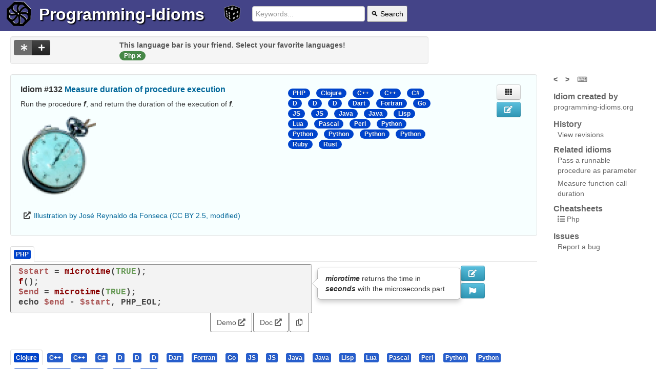

--- FILE ---
content_type: text/html; charset=utf-8
request_url: https://programming-idioms.org/idiom/132/measure-duration-of-procedure-execution/2412/php
body_size: 10995
content:


<!DOCTYPE html>
<html class="no-js" lang="en">
  

	<head>
        <meta charset="utf-8" />
        <meta http-equiv="X-UA-Compatible" content="IE=edge,chrome=1" />
		<title>
			Measure duration of procedure execution, in PHP
		</title>
		<meta name="Description" content="Measure duration of procedure execution, in PHP" />
		<meta name="viewport" content="width=device-width, initial-scale=1.0" />
		
		
			<link rel="canonical" href="https://programming-idioms.org/idiom/132/measure-duration-of-procedure-execution/2412/php" />
		
		
			<meta name="keywords" content="PHP, , time, timer, timing, stopwatch, chronometer, chrono, elapse">
		
		<link rel="icon" href="/default_20260103t024512_/img/favicon_576.png" sizes="any">
		<link rel="apple-touch-icon" href="/default_20260103t024512_/img/favicon_576_plain.png"/>
		<link rel="icon" href="/default_20260103t024512_/img/favicon.svg" type="image/svg+xml">
		<style>
			
			header>*{display:inline-block;vertical-align:middle;}
			ul.inline>li,.nav-tabs>li{display: inline-block;}
			footer{display:flex;justify-content: space-between;}
			img.coverage{width: 2rem;}
			.language-list,.modal{display:none}
		</style>
		
			 
				<link rel="stylesheet" href="/default_20260103t024512_/css/programming-idioms.nocdn.min.css" />
				<link rel="stylesheet" href="/default_20260103t024512_/css/fontawesome-free-5.15.2-web/css/all.programming-idioms.css" />
			
		
		
		
		<link rel="search" type="application/opensearchdescription+xml" title="Programming Idioms" href="/default_20260103t024512_/xml/search-idioms.xml">
        <link rel="alternate" type="application/rss+xml" title="New idioms" href="/rss-recently-created"/>
        <link rel="alternate" type="application/rss+xml" title="Recent updates" href="/rss-recently-updated"/>
	</head>
  
<body>  
<div class="page-holder">
	
<header>
	<a href="/">
		<picture>
			<source srcset="/default_20260103t024512_/img/wheel.light.svg" media="(prefers-color-scheme: light)" type="image/svg+xml">
			<source srcset="/default_20260103t024512_/img/wheel.dark.svg" media="(prefers-color-scheme: dark)" type="image/svg+xml">
			<img src="/default_20260103t024512_/img/wheel.default.svg" width="48" height="48" class="header_picto" alt="Logo">
		</picture>
	</a>
	<h1><a href="/">Programming-Idioms</a></h1>
	<a href="/random-idiom" class="random">
		<img src="/default_20260103t024512_/img/die.svg" width="32" height="32" class="header_picto dice highlightable" title="Go to a random idiom (r)" />
	</a>
	<form class="form-search" action="/search">
		<input type="text" placeholder="Keywords..." name="q" value="" required="required">
		<button type="submit">🔍 Search</button>
	</form>
	
	<p class="greetings">
	
		
	
	</p>

	
</header>

	<div class="message-zone">
		<div class="pimessage alert-error"></div>
		<div class="pimessage alert-success"></div>
		<div class="pimessage alert-info"></div>
		<div class="user-messages" style="display: none;"></div>
	</div>


	<div class="page-content container-fluid">

    <div class="row-fluid">
		<div class="span8">
			
 
<div class="well language-list language-bar data-nosnippet">
	<div class="row-fluid">
		<div class="span3">
			<div class="btn-group actions">
              <button class="btn btn-inverse btn-see-non-favorite active disabled" title="See implementations in other languages as well (recommended)"><i class="fas fa-asterisk"></i></button>
              <button class="btn btn-inverse show-languages-pool" title="Add your favorite language"><i class="fas fa-plus"></i></button>
            </div>
        </div>
		<div class="span9">
			 
				<div class="language-bar-hint">
					This language bar is your friend. Select your favorite languages!
				</div>
			
			<ul class="favorite-languages sortable-lang">
				
			</ul>
		</div>
		<div class="span12 addible-languages-pool" style="display: none;">
			Select your favorite languages :
			<ul>
			    
			    	<li data-language="C"><button class="btn btn-primary btn-mini active togglabe">C</button></li>
				
			    	<li data-language="Cpp"><button class="btn btn-primary btn-mini active togglabe">C&#43;&#43;</button></li>
				
			    	<li data-language="Csharp"><button class="btn btn-primary btn-mini active togglabe">C#</button></li>
				
			    	<li data-language="Go"><button class="btn btn-primary btn-mini active togglabe">Go</button></li>
				
			    	<li data-language="Java"><button class="btn btn-primary btn-mini active togglabe">Java</button></li>
				
			    	<li data-language="JS"><button class="btn btn-primary btn-mini active togglabe">JS</button></li>
				
			    	<li data-language="Obj-C"><button class="btn btn-primary btn-mini active togglabe">Obj-C</button></li>
				
			    	<li data-language="PHP"><button class="btn btn-primary btn-mini active togglabe">PHP</button></li>
				
			    	<li data-language="Python"><button class="btn btn-primary btn-mini active togglabe">Python</button></li>
				
			    	<li data-language="Ruby"><button class="btn btn-primary btn-mini active togglabe">Ruby</button></li>
				
			    	<li data-language="Rust"><button class="btn btn-primary btn-mini active togglabe">Rust</button></li>
				
				<li>Or search : 
	  <input type="text" class="input-suggest-language input-small" data-provide="typeahead" placeholder="Other..." />
</li>
			</ul>
		</div>
	</div>
</div>


		</div>
    </div>

	<div class="row-fluid">
		<div class="span10">
			
	
	
	
			<div class="well idiom-summary-large" data-idiom-id="132">
				<div class="row-fluid">
					<div class="span6">
						<h1>Idiom #132 <a href="/idiom/132/measure-duration-of-procedure-execution">Measure duration of procedure execution</a></h1>
						<p class="idiom-lead-paragraph identifier-emphasize">Run the procedure <em>f</em>, and return the duration of the execution of <em>f</em>.</p>
						
	
		
		
		
		<div class="idiom-picture">
			<picture>
				<source srcset="https://storage.googleapis.com/programming-idioms-pictures/idiom/132/stopwatch.dark.webp" media="(prefers-color-scheme: dark)" type="image/webp">
				<source srcset="https://storage.googleapis.com/programming-idioms-pictures/idiom/132/stopwatch.dark.png" media="(prefers-color-scheme: dark)" type="image/png">
				<source srcset="https://storage.googleapis.com/programming-idioms-pictures/idiom/132/stopwatch.webp" type="image/webp">
				<source srcset="https://storage.googleapis.com/programming-idioms-pictures/idiom/132/stopwatch.png" type="image/png">
				<img src="https://storage.googleapis.com/programming-idioms-pictures/idiom/132/stopwatch.png"
					
					
					
				/>
			</picture>
		</div>
	

						
							<ul class="idiom-related-urls">
								
								
									<li>
										<i class="fas fa-external-link-alt"></i>
										<a href="https://commons.wikimedia.org/w/index.php?curid=718712" target="_blank" rel="nofollow noopener" class="related-url-link">Illustration by José Reynaldo da Fonseca (CC BY 2.5, modified)</a>
									</li>
								
							</ul>
						
					</div>
					<div class="span4">
						<div class="language-list data-nosnippet">
							<ul class="inline">
								
									<li class="active"><span class="badge badge-lang"><a href="/idiom/132/measure-duration-of-procedure-execution/2412/php">PHP</a></span></li>
								
									<li class="active"><span class="badge badge-lang"><a href="/idiom/132/measure-duration-of-procedure-execution/6293/clojure">Clojure</a></span></li>
								
									<li class="active"><span class="badge badge-lang"><a href="/idiom/132/measure-duration-of-procedure-execution/1908/cpp">C&#43;&#43;</a></span></li>
								
									<li class="active"><span class="badge badge-lang"><a href="/idiom/132/measure-duration-of-procedure-execution/4913/cpp">C&#43;&#43;</a></span></li>
								
									<li class="active"><span class="badge badge-lang"><a href="/idiom/132/measure-duration-of-procedure-execution/3280/csharp">C#</a></span></li>
								
									<li class="active"><span class="badge badge-lang"><a href="/idiom/132/measure-duration-of-procedure-execution/1769/d">D</a></span></li>
								
									<li class="active"><span class="badge badge-lang"><a href="/idiom/132/measure-duration-of-procedure-execution/1770/d">D</a></span></li>
								
									<li class="active"><span class="badge badge-lang"><a href="/idiom/132/measure-duration-of-procedure-execution/1771/d">D</a></span></li>
								
									<li class="active"><span class="badge badge-lang"><a href="/idiom/132/measure-duration-of-procedure-execution/5580/dart">Dart</a></span></li>
								
									<li class="active"><span class="badge badge-lang"><a href="/idiom/132/measure-duration-of-procedure-execution/3594/fortran">Fortran</a></span></li>
								
									<li class="active"><span class="badge badge-lang"><a href="/idiom/132/measure-duration-of-procedure-execution/1721/go">Go</a></span></li>
								
									<li class="active"><span class="badge badge-lang"><a href="/idiom/132/measure-duration-of-procedure-execution/6115/js">JS</a></span></li>
								
									<li class="active"><span class="badge badge-lang"><a href="/idiom/132/measure-duration-of-procedure-execution/1736/js">JS</a></span></li>
								
									<li class="active"><span class="badge badge-lang"><a href="/idiom/132/measure-duration-of-procedure-execution/1835/java">Java</a></span></li>
								
									<li class="active"><span class="badge badge-lang"><a href="/idiom/132/measure-duration-of-procedure-execution/7466/java">Java</a></span></li>
								
									<li class="active"><span class="badge badge-lang"><a href="/idiom/132/measure-duration-of-procedure-execution/5837/lisp">Lisp</a></span></li>
								
									<li class="active"><span class="badge badge-lang"><a href="/idiom/132/measure-duration-of-procedure-execution/8901/lua">Lua</a></span></li>
								
									<li class="active"><span class="badge badge-lang"><a href="/idiom/132/measure-duration-of-procedure-execution/1748/pascal">Pascal</a></span></li>
								
									<li class="active"><span class="badge badge-lang"><a href="/idiom/132/measure-duration-of-procedure-execution/3231/perl">Perl</a></span></li>
								
									<li class="active"><span class="badge badge-lang"><a href="/idiom/132/measure-duration-of-procedure-execution/3840/python">Python</a></span></li>
								
									<li class="active"><span class="badge badge-lang"><a href="/idiom/132/measure-duration-of-procedure-execution/2040/python">Python</a></span></li>
								
									<li class="active"><span class="badge badge-lang"><a href="/idiom/132/measure-duration-of-procedure-execution/7576/python">Python</a></span></li>
								
									<li class="active"><span class="badge badge-lang"><a href="/idiom/132/measure-duration-of-procedure-execution/7577/python">Python</a></span></li>
								
									<li class="active"><span class="badge badge-lang"><a href="/idiom/132/measure-duration-of-procedure-execution/7578/python">Python</a></span></li>
								
									<li class="active"><span class="badge badge-lang"><a href="/idiom/132/measure-duration-of-procedure-execution/1849/ruby">Ruby</a></span></li>
								
									<li class="active"><span class="badge badge-lang"><a href="/idiom/132/measure-duration-of-procedure-execution/2341/rust">Rust</a></span></li>
								
							</ul>
						</div>
					</div>
					<div class="span1">
						
	<div class="btn-group btn-group-vertical voting">
	  
	  
	</div>
	

					</div>
					<div class="span1">
						<div class="show-on-desktop">
							
	<a class="btn show-impl-grid" title="View implementations in grid (g)"><i class="fas fa-th"></i></a>

							
								
	<a href="/idiom-edit/132" class="btn btn-info btn-edit need-write-enabled" title="Edit this idiom statement" ><i class="fas fa-edit"></i></a>

							
							
						</div>
					</div>
				</div>
			</div>
	

			
			
			<div>
				
				
					<div>
						<div>
						    <ul class="nav nav-tabs language-names">
	   							<li class="active">
	   								<a href="#" class="lang-tab"><span class="label selected-impl badge-lang badge-lang">PHP</span></a>
							    </li>
	    					</ul>
						</div>
						<div class="">
							
	<div class="row-fluid">
		<div class="span7 implementation" data-idiom-id="132" data-impl-id="2412" data-impl-lang="PHP">
			
	
	<div class="picode">
		
			<pre data-toggle="popover" data-content="&lt;em&gt;microtime&lt;/em&gt; returns the time in &lt;em&gt;seconds&lt;/em&gt; with the microseconds part"><code class="language-php">$start = microtime(TRUE);
f();
$end = microtime(TRUE);
echo $end - $start, PHP_EOL;</code></pre>
		
		
	</div>


			<div class="impl-external-links tabbable tabs-below pull-right">
				<ul class="nav nav-tabs">
					<li class="active demo"><a href="https://3v4l.org/mkLa0" target="_blank" rel="nofollow noopener">Demo <i class="fas fa-external-link-alt"></i></a></li>
					<li class="active doc"><a href="https://secure.php.net/manual/en/function.microtime.php" target="_blank" rel="nofollow noopener">Doc <i class="fas fa-external-link-alt"></i></a></li>
					
					<li class="active"><a href="#" class="copy-code-to-clipboard"><i class="far fa-copy" title="Copy snippet to the clipboard"></i></a></li>
				</ul>
			</div>

		</div>
		
		<div class="span3">
			
		</div>
		
		<div class="span1">
			<div class="show-on-desktop">
				
					
	<a href="/impl-edit/132/2412" class="btn btn-info btn-edit need-write-enabled" title="Edit this implementation" ><i class="fas fa-edit"></i></a>

				
				
	<a class="btn btn-info btn-flag-impl" title="Flag this implementation" data-idiom-id="132" data-impl-id="2412" data-idiom-version="63"><i class="fas fa-flag"></i></a>

				
			</div>
		</div>
		<div class="span1">
			
	<div class="btn-group btn-group-vertical voting">
	  
	  
	</div>
	

		</div>
	</div>

						</div>
					</div>
				
				
				
				
				
				
				
				
				
				
				
				
				
				
				
				
				
				
				
				
				
				
				
				
				
				
				
				
				
				
				
				
				
				
				
				
				
				
				
				
				
				
				
				
				
				
				
				
				
				
				
				
			</div>
			<div class="implementations-tabs data-nosnippet">
				<ul class="nav nav-tabs language-names">
					
					
						
					
						
							<li class="">
								<a href="#impl6293" class="lang-tab"><span class="label badge-lang">Clojure</span></a>
							</li>
						
					
						
							<li class="">
								<a href="#impl1908" class="lang-tab"><span class="label badge-lang">C&#43;&#43;</span></a>
							</li>
						
					
						
							<li class="">
								<a href="#impl4913" class="lang-tab"><span class="label badge-lang">C&#43;&#43;</span></a>
							</li>
						
					
						
							<li class="">
								<a href="#impl3280" class="lang-tab"><span class="label badge-lang">C#</span></a>
							</li>
						
					
						
							<li class="">
								<a href="#impl1769" class="lang-tab"><span class="label badge-lang">D</span></a>
							</li>
						
					
						
							<li class="">
								<a href="#impl1770" class="lang-tab"><span class="label badge-lang">D</span></a>
							</li>
						
					
						
							<li class="">
								<a href="#impl1771" class="lang-tab"><span class="label badge-lang">D</span></a>
							</li>
						
					
						
							<li class="">
								<a href="#impl5580" class="lang-tab"><span class="label badge-lang">Dart</span></a>
							</li>
						
					
						
							<li class="">
								<a href="#impl3594" class="lang-tab"><span class="label badge-lang">Fortran</span></a>
							</li>
						
					
						
							<li class="">
								<a href="#impl1721" class="lang-tab"><span class="label badge-lang">Go</span></a>
							</li>
						
					
						
							<li class="">
								<a href="#impl6115" class="lang-tab"><span class="label badge-lang">JS</span></a>
							</li>
						
					
						
							<li class="">
								<a href="#impl1736" class="lang-tab"><span class="label badge-lang">JS</span></a>
							</li>
						
					
						
							<li class="">
								<a href="#impl1835" class="lang-tab"><span class="label badge-lang">Java</span></a>
							</li>
						
					
						
							<li class="">
								<a href="#impl7466" class="lang-tab"><span class="label badge-lang">Java</span></a>
							</li>
						
					
						
							<li class="">
								<a href="#impl5837" class="lang-tab"><span class="label badge-lang">Lisp</span></a>
							</li>
						
					
						
							<li class="">
								<a href="#impl8901" class="lang-tab"><span class="label badge-lang">Lua</span></a>
							</li>
						
					
						
							<li class="">
								<a href="#impl1748" class="lang-tab"><span class="label badge-lang">Pascal</span></a>
							</li>
						
					
						
							<li class="">
								<a href="#impl3231" class="lang-tab"><span class="label badge-lang">Perl</span></a>
							</li>
						
					
						
							<li class="">
								<a href="#impl3840" class="lang-tab"><span class="label badge-lang">Python</span></a>
							</li>
						
					
						
							<li class="">
								<a href="#impl2040" class="lang-tab"><span class="label badge-lang">Python</span></a>
							</li>
						
					
						
							<li class="">
								<a href="#impl7576" class="lang-tab"><span class="label badge-lang">Python</span></a>
							</li>
						
					
						
							<li class="">
								<a href="#impl7577" class="lang-tab"><span class="label badge-lang">Python</span></a>
							</li>
						
					
						
							<li class="">
								<a href="#impl7578" class="lang-tab"><span class="label badge-lang">Python</span></a>
							</li>
						
					
						
							<li class="">
								<a href="#impl1849" class="lang-tab"><span class="label badge-lang">Ruby</span></a>
							</li>
						
					
						
							<li class="">
								<a href="#impl2341" class="lang-tab"><span class="label badge-lang">Rust</span></a>
							</li>
						
					
				</ul>
				
					
				
					
						<div id="impl6293" class="fouc">
							<div class="">
								
	<div class="row-fluid">
		<div class="span10 implementation" data-idiom-id="132" data-impl-id="6293" data-impl-lang="Clojure">
			
	
	<div class="picode">
		
			<pre data-toggle="popover" data-content=""><code class="language-clojure">(time (f))</code></pre>
		
		
	</div>


			<div class="impl-external-links tabbable tabs-below pull-right">
				<ul class="nav nav-tabs">
					
					
					
					<li class="active"><a href="#" class="copy-code-to-clipboard"><i class="far fa-copy" title="Copy snippet to the clipboard"></i></a></li>
				</ul>
			</div>

		</div>
		
		<div class="span1">
			<div class="show-on-desktop">
				
					
	<a href="/impl-edit/132/6293" class="btn btn-info btn-edit need-write-enabled" title="Edit this implementation" ><i class="fas fa-edit"></i></a>

				
				
	<a class="btn btn-info btn-flag-impl" title="Flag this implementation" data-idiom-id="132" data-impl-id="6293" data-idiom-version="63"><i class="fas fa-flag"></i></a>

				
			</div>
		</div>
		<div class="span1">
			
	<div class="btn-group btn-group-vertical voting">
	  
	  
	</div>
	

		</div>
	</div>

							</div>
						</div>
					
				
					
						<div id="impl1908" class="fouc">
							<div class="">
								
	<div class="row-fluid">
		<div class="span7 implementation" data-idiom-id="132" data-impl-id="1908" data-impl-lang="Cpp">
			
	
		<div class="piimports">
			<pre><code class="language-cpp">#include &lt;ctime&gt;</code></pre>
			<div class="right copy-imports-to-clipboard">
				<a href="#"><i class="far fa-copy" title="Copy imports to the clipboard"></i></a>
			</div>
		</div>
	
	<div class="picode">
		
			<pre data-toggle="popover" data-content="&lt;em&gt;duration&lt;/em&gt; is the number of seconds elapsed."><code class="language-cpp">std::clock_t start = std::clock();
f();
double duration = (std::clock() - start) / (double) CLOCKS_PER_SEC;</code></pre>
		
		
	</div>


			<div class="impl-external-links tabbable tabs-below pull-right">
				<ul class="nav nav-tabs">
					
					<li class="active doc"><a href="http://www.cplusplus.com/reference/ctime/clock/" target="_blank" rel="nofollow noopener">Doc <i class="fas fa-external-link-alt"></i></a></li>
					<li class="active origin"><a href="http://stackoverflow.com/a/3220503/871134" target="_blank" rel="nofollow noopener">Origin <i class="fas fa-external-link-alt"></i></a></li>
					<li class="active"><a href="#" class="copy-code-to-clipboard"><i class="far fa-copy" title="Copy snippet to the clipboard"></i></a></li>
				</ul>
			</div>

		</div>
		
		<div class="span3">
			
		</div>
		
		<div class="span1">
			<div class="show-on-desktop">
				
					
	<a href="/impl-edit/132/1908" class="btn btn-info btn-edit need-write-enabled" title="Edit this implementation" ><i class="fas fa-edit"></i></a>

				
				
	<a class="btn btn-info btn-flag-impl" title="Flag this implementation" data-idiom-id="132" data-impl-id="1908" data-idiom-version="63"><i class="fas fa-flag"></i></a>

				
			</div>
		</div>
		<div class="span1">
			
	<div class="btn-group btn-group-vertical voting">
	  
	  
	</div>
	

		</div>
	</div>

							</div>
						</div>
					
				
					
						<div id="impl4913" class="fouc">
							<div class="">
								
	<div class="row-fluid">
		<div class="span7 implementation" data-idiom-id="132" data-impl-id="4913" data-impl-lang="Cpp">
			
	
	<div class="picode">
		
			<pre data-toggle="popover" data-content="Be aware that high_resolution_clock may go back in time.&lt;br/&gt;&lt;br/&gt;Caveat: the timing calls &lt;em&gt;may&lt;/em&gt; be reordered. See https://stackoverflow.com/questions/37786547/enforcing-statement-order-in-c"><code class="language-cpp">#include &lt;chrono&gt;

double measure() {
    using namespace std::chrono;
    const auto start{ high_resolution_clock::now() };
    f();
    const auto elapsed{ high_resolution_clock::now() - start };
    const double seconds{ duration_cast&lt;duration&lt;double&gt;&gt;(elapsed).count() };
    return seconds;
}
</code></pre>
		
		
	</div>


			<div class="impl-external-links tabbable tabs-below pull-right">
				<ul class="nav nav-tabs">
					
					<li class="active doc"><a href="https://en.cppreference.com/w/cpp/chrono/high_resolution_clock" target="_blank" rel="nofollow noopener">Doc <i class="fas fa-external-link-alt"></i></a></li>
					
					<li class="active"><a href="#" class="copy-code-to-clipboard"><i class="far fa-copy" title="Copy snippet to the clipboard"></i></a></li>
				</ul>
			</div>

		</div>
		
		<div class="span3">
			
		</div>
		
		<div class="span1">
			<div class="show-on-desktop">
				
					
	<a href="/impl-edit/132/4913" class="btn btn-info btn-edit need-write-enabled" title="Edit this implementation" ><i class="fas fa-edit"></i></a>

				
				
	<a class="btn btn-info btn-flag-impl" title="Flag this implementation" data-idiom-id="132" data-impl-id="4913" data-idiom-version="63"><i class="fas fa-flag"></i></a>

				
			</div>
		</div>
		<div class="span1">
			
	<div class="btn-group btn-group-vertical voting">
	  
	  
	</div>
	

		</div>
	</div>

							</div>
						</div>
					
				
					
						<div id="impl3280" class="fouc">
							<div class="">
								
	<div class="row-fluid">
		<div class="span10 implementation" data-idiom-id="132" data-impl-id="3280" data-impl-lang="Csharp">
			
	
		<div class="piimports">
			<pre><code class="language-csharp">using System.Diagnostics;</code></pre>
			<div class="right copy-imports-to-clipboard">
				<a href="#"><i class="far fa-copy" title="Copy imports to the clipboard"></i></a>
			</div>
		</div>
	
	<div class="picode">
		
			<pre data-toggle="popover" data-content=""><code class="language-csharp">var sw=new Stopwatch();
sw.Start();
f();
sw.Stop();
var duration=sw.Elapsed;

</code></pre>
		
		
	</div>


			<div class="impl-external-links tabbable tabs-below pull-right">
				<ul class="nav nav-tabs">
					
					
					
					<li class="active"><a href="#" class="copy-code-to-clipboard"><i class="far fa-copy" title="Copy snippet to the clipboard"></i></a></li>
				</ul>
			</div>

		</div>
		
		<div class="span1">
			<div class="show-on-desktop">
				
					
	<a href="/impl-edit/132/3280" class="btn btn-info btn-edit need-write-enabled" title="Edit this implementation" ><i class="fas fa-edit"></i></a>

				
				
	<a class="btn btn-info btn-flag-impl" title="Flag this implementation" data-idiom-id="132" data-impl-id="3280" data-idiom-version="63"><i class="fas fa-flag"></i></a>

				
			</div>
		</div>
		<div class="span1">
			
	<div class="btn-group btn-group-vertical voting">
	  
	  
	</div>
	

		</div>
	</div>

							</div>
						</div>
					
				
					
						<div id="impl1769" class="fouc">
							<div class="">
								
	<div class="row-fluid">
		<div class="span7 implementation" data-idiom-id="132" data-impl-id="1769" data-impl-lang="D">
			
	
		<div class="piimports">
			<pre><code class="language-d">import std.datetime;</code></pre>
			<div class="right copy-imports-to-clipboard">
				<a href="#"><i class="far fa-copy" title="Copy imports to the clipboard"></i></a>
			</div>
		</div>
	
	<div class="picode">
		
			<pre data-toggle="popover" data-content="&lt;em&gt;benchmark&lt;/em&gt; measures &lt;em&gt;n&lt;/em&gt; executions of the function"><code class="language-d">auto elapsed = benchmark!f(1)[0].msecs;</code></pre>
		
		
	</div>


			<div class="impl-external-links tabbable tabs-below pull-right">
				<ul class="nav nav-tabs">
					
					<li class="active doc"><a href="https://dlang.org/phobos/std_datetime.html#.benchmark" target="_blank" rel="nofollow noopener">Doc <i class="fas fa-external-link-alt"></i></a></li>
					
					<li class="active"><a href="#" class="copy-code-to-clipboard"><i class="far fa-copy" title="Copy snippet to the clipboard"></i></a></li>
				</ul>
			</div>

		</div>
		
		<div class="span3">
			
		</div>
		
		<div class="span1">
			<div class="show-on-desktop">
				
					
	<a href="/impl-edit/132/1769" class="btn btn-info btn-edit need-write-enabled" title="Edit this implementation" ><i class="fas fa-edit"></i></a>

				
				
	<a class="btn btn-info btn-flag-impl" title="Flag this implementation" data-idiom-id="132" data-impl-id="1769" data-idiom-version="63"><i class="fas fa-flag"></i></a>

				
			</div>
		</div>
		<div class="span1">
			
	<div class="btn-group btn-group-vertical voting">
	  
	  
	</div>
	

		</div>
	</div>

							</div>
						</div>
					
				
					
						<div id="impl1770" class="fouc">
							<div class="">
								
	<div class="row-fluid">
		<div class="span7 implementation" data-idiom-id="132" data-impl-id="1770" data-impl-lang="D">
			
	
		<div class="piimports">
			<pre><code class="language-d">import std.datetime;</code></pre>
			<div class="right copy-imports-to-clipboard">
				<a href="#"><i class="far fa-copy" title="Copy imports to the clipboard"></i></a>
			</div>
		</div>
	
	<div class="picode">
		
			<pre data-toggle="popover" data-content="The level 0 braces are used to create a scope."><code class="language-d">{
    import std.stdio;
    auto mt = measureTime!((TickDuration a{writeln(a.msecs);});
    f();
}</code></pre>
		
		
	</div>


			<div class="impl-external-links tabbable tabs-below pull-right">
				<ul class="nav nav-tabs">
					
					<li class="active doc"><a href="https://docarchives.dlang.io/v2.079.0/library/std/datetime/measure_time.html" target="_blank" rel="nofollow noopener">Doc <i class="fas fa-external-link-alt"></i></a></li>
					
					<li class="active"><a href="#" class="copy-code-to-clipboard"><i class="far fa-copy" title="Copy snippet to the clipboard"></i></a></li>
				</ul>
			</div>

		</div>
		
		<div class="span3">
			
		</div>
		
		<div class="span1">
			<div class="show-on-desktop">
				
					
	<a href="/impl-edit/132/1770" class="btn btn-info btn-edit need-write-enabled" title="Edit this implementation" ><i class="fas fa-edit"></i></a>

				
				
	<a class="btn btn-info btn-flag-impl" title="Flag this implementation" data-idiom-id="132" data-impl-id="1770" data-idiom-version="63"><i class="fas fa-flag"></i></a>

				
			</div>
		</div>
		<div class="span1">
			
	<div class="btn-group btn-group-vertical voting">
	  
	  
	</div>
	

		</div>
	</div>

							</div>
						</div>
					
				
					
						<div id="impl1771" class="fouc">
							<div class="">
								
	<div class="row-fluid">
		<div class="span7 implementation" data-idiom-id="132" data-impl-id="1771" data-impl-lang="D">
			
	
		<div class="piimports">
			<pre><code class="language-d">import std.datetime.stopwatch;</code></pre>
			<div class="right copy-imports-to-clipboard">
				<a href="#"><i class="far fa-copy" title="Copy imports to the clipboard"></i></a>
			</div>
		</div>
	
	<div class="picode">
		
			<pre data-toggle="popover" data-content="The standard procedural way"><code class="language-d">auto timer = StopWatch(AutoStart.yes);
f();
timer.stop();

writeln(&#34;Time taken: &#34;, timer.peek.total!&#34;msecs&#34;());</code></pre>
		
		
	</div>


			<div class="impl-external-links tabbable tabs-below pull-right">
				<ul class="nav nav-tabs">
					
					<li class="active doc"><a href="https://dlang.org/phobos/std_datetime_stopwatch.html" target="_blank" rel="nofollow noopener">Doc <i class="fas fa-external-link-alt"></i></a></li>
					
					<li class="active"><a href="#" class="copy-code-to-clipboard"><i class="far fa-copy" title="Copy snippet to the clipboard"></i></a></li>
				</ul>
			</div>

		</div>
		
		<div class="span3">
			
		</div>
		
		<div class="span1">
			<div class="show-on-desktop">
				
					
	<a href="/impl-edit/132/1771" class="btn btn-info btn-edit need-write-enabled" title="Edit this implementation" ><i class="fas fa-edit"></i></a>

				
				
	<a class="btn btn-info btn-flag-impl" title="Flag this implementation" data-idiom-id="132" data-impl-id="1771" data-idiom-version="63"><i class="fas fa-flag"></i></a>

				
			</div>
		</div>
		<div class="span1">
			
	<div class="btn-group btn-group-vertical voting">
	  
	  
	</div>
	

		</div>
	</div>

							</div>
						</div>
					
				
					
						<div id="impl5580" class="fouc">
							<div class="">
								
	<div class="row-fluid">
		<div class="span10 implementation" data-idiom-id="132" data-impl-id="5580" data-impl-lang="Dart">
			
	
	<div class="picode">
		
			<pre data-toggle="popover" data-content=""><code class="language-dart">var s = Stopwatch()..start();
f();
s.stop();
print(s.elapsed);</code></pre>
		
		
	</div>


			<div class="impl-external-links tabbable tabs-below pull-right">
				<ul class="nav nav-tabs">
					
					<li class="active doc"><a href="https://api.dart.dev/stable/2.15.1/dart-core/Stopwatch-class.html" target="_blank" rel="nofollow noopener">Doc <i class="fas fa-external-link-alt"></i></a></li>
					
					<li class="active"><a href="#" class="copy-code-to-clipboard"><i class="far fa-copy" title="Copy snippet to the clipboard"></i></a></li>
				</ul>
			</div>

		</div>
		
		<div class="span1">
			<div class="show-on-desktop">
				
					
	<a href="/impl-edit/132/5580" class="btn btn-info btn-edit need-write-enabled" title="Edit this implementation" ><i class="fas fa-edit"></i></a>

				
				
	<a class="btn btn-info btn-flag-impl" title="Flag this implementation" data-idiom-id="132" data-impl-id="5580" data-idiom-version="63"><i class="fas fa-flag"></i></a>

				
			</div>
		</div>
		<div class="span1">
			
	<div class="btn-group btn-group-vertical voting">
	  
	  
	</div>
	

		</div>
	</div>

							</div>
						</div>
					
				
					
						<div id="impl3594" class="fouc">
							<div class="">
								
	<div class="row-fluid">
		<div class="span10 implementation" data-idiom-id="132" data-impl-id="3594" data-impl-lang="Fortran">
			
	
	<div class="picode">
		
			<pre data-toggle="popover" data-content=""><code class="language-fortran">integer, parameter :: i8 = selected_int_kind(15)
integer(kind=i8) :: start, finish, rate

call system_clock (count_rate=rate)
call system_clock (count=start)
call f()
call system_clock (count=finish)
print *,(finish-start)/real(rate)</code></pre>
		
		
	</div>


			<div class="impl-external-links tabbable tabs-below pull-right">
				<ul class="nav nav-tabs">
					
					
					
					<li class="active"><a href="#" class="copy-code-to-clipboard"><i class="far fa-copy" title="Copy snippet to the clipboard"></i></a></li>
				</ul>
			</div>

		</div>
		
		<div class="span1">
			<div class="show-on-desktop">
				
					
	<a href="/impl-edit/132/3594" class="btn btn-info btn-edit need-write-enabled" title="Edit this implementation" ><i class="fas fa-edit"></i></a>

				
				
	<a class="btn btn-info btn-flag-impl" title="Flag this implementation" data-idiom-id="132" data-impl-id="3594" data-idiom-version="63"><i class="fas fa-flag"></i></a>

				
			</div>
		</div>
		<div class="span1">
			
	<div class="btn-group btn-group-vertical voting">
	  
	  
	</div>
	

		</div>
	</div>

							</div>
						</div>
					
				
					
						<div id="impl1721" class="fouc">
							<div class="">
								
	<div class="row-fluid">
		<div class="span7 implementation" data-idiom-id="132" data-impl-id="1721" data-impl-lang="Go">
			
	
		<div class="piimports">
			<pre><code class="language-go">import &#34;time&#34;</code></pre>
			<div class="right copy-imports-to-clipboard">
				<a href="#"><i class="far fa-copy" title="Copy imports to the clipboard"></i></a>
			</div>
		</div>
	
	<div class="picode">
		
			<pre data-toggle="popover" data-content="You may use this &lt;em&gt;clock&lt;/em&gt; function to time any piece of code, by wrapping the code in a closure of type &lt;em&gt;func&lt;/em&gt;()."><code class="language-go">func clock(f func()) time.Duration {
	t := time.Now()
	f()
	return time.Since(t)
}</code></pre>
		
		
	</div>


			<div class="impl-external-links tabbable tabs-below pull-right">
				<ul class="nav nav-tabs">
					<li class="active demo"><a href="https://play.golang.org/p/7nSM3DcBT9" target="_blank" rel="nofollow noopener">Demo <i class="fas fa-external-link-alt"></i></a></li>
					<li class="active doc"><a href="https://golang.org/pkg/time/#Since" target="_blank" rel="nofollow noopener">Doc <i class="fas fa-external-link-alt"></i></a></li>
					
					<li class="active"><a href="#" class="copy-code-to-clipboard"><i class="far fa-copy" title="Copy snippet to the clipboard"></i></a></li>
				</ul>
			</div>

		</div>
		
		<div class="span3">
			
		</div>
		
		<div class="span1">
			<div class="show-on-desktop">
				
					
	<a href="/impl-edit/132/1721" class="btn btn-info btn-edit need-write-enabled" title="Edit this implementation" ><i class="fas fa-edit"></i></a>

				
				
	<a class="btn btn-info btn-flag-impl" title="Flag this implementation" data-idiom-id="132" data-impl-id="1721" data-idiom-version="63"><i class="fas fa-flag"></i></a>

				
			</div>
		</div>
		<div class="span1">
			
	<div class="btn-group btn-group-vertical voting">
	  
	  
	</div>
	

		</div>
	</div>

							</div>
						</div>
					
				
					
						<div id="impl6115" class="fouc">
							<div class="">
								
	<div class="row-fluid">
		<div class="span7 implementation" data-idiom-id="132" data-impl-id="6115" data-impl-lang="JS">
			
	
	<div class="picode">
		
			<pre data-toggle="popover" data-content="The result is in milliseconds."><code class="language-javascript">function clock(f) {
  var start = performance.now();
  f();
  var end = performance.now();
  return end - start;
}</code></pre>
		
		
	</div>


			<div class="impl-external-links tabbable tabs-below pull-right">
				<ul class="nav nav-tabs">
					
					<li class="active doc"><a href="https://developer.mozilla.org/en-US/docs/Web/API/Performance/now" target="_blank" rel="nofollow noopener">Doc <i class="fas fa-external-link-alt"></i></a></li>
					<li class="active origin"><a href="https://stackoverflow.com/a/1975103/871134" target="_blank" rel="nofollow noopener">Origin <i class="fas fa-external-link-alt"></i></a></li>
					<li class="active"><a href="#" class="copy-code-to-clipboard"><i class="far fa-copy" title="Copy snippet to the clipboard"></i></a></li>
				</ul>
			</div>

		</div>
		
		<div class="span3">
			
		</div>
		
		<div class="span1">
			<div class="show-on-desktop">
				
					
	<a href="/impl-edit/132/6115" class="btn btn-info btn-edit need-write-enabled" title="Edit this implementation" ><i class="fas fa-edit"></i></a>

				
				
	<a class="btn btn-info btn-flag-impl" title="Flag this implementation" data-idiom-id="132" data-impl-id="6115" data-idiom-version="63"><i class="fas fa-flag"></i></a>

				
			</div>
		</div>
		<div class="span1">
			
	<div class="btn-group btn-group-vertical voting">
	  
	  
	</div>
	

		</div>
	</div>

							</div>
						</div>
					
				
					
						<div id="impl1736" class="fouc">
							<div class="">
								
	<div class="row-fluid">
		<div class="span7 implementation" data-idiom-id="132" data-impl-id="1736" data-impl-lang="JS">
			
	
	<div class="picode">
		
			<pre data-toggle="popover" data-content="The result is in milliseconds."><code class="language-javascript">function clock(f) {
  var start = new Date().getTime();
  f();
  var end = new Date().getTime();
  return end - start;
}</code></pre>
		
		
	</div>


			<div class="impl-external-links tabbable tabs-below pull-right">
				<ul class="nav nav-tabs">
					
					<li class="active doc"><a href="https://developer.mozilla.org/en-US/docs/Web/JavaScript/Reference/Global_Objects/Date/getTime" target="_blank" rel="nofollow noopener">Doc <i class="fas fa-external-link-alt"></i></a></li>
					<li class="active origin"><a href="http://stackoverflow.com/a/313903/871134" target="_blank" rel="nofollow noopener">Origin <i class="fas fa-external-link-alt"></i></a></li>
					<li class="active"><a href="#" class="copy-code-to-clipboard"><i class="far fa-copy" title="Copy snippet to the clipboard"></i></a></li>
				</ul>
			</div>

		</div>
		
		<div class="span3">
			
		</div>
		
		<div class="span1">
			<div class="show-on-desktop">
				
					
	<a href="/impl-edit/132/1736" class="btn btn-info btn-edit need-write-enabled" title="Edit this implementation" ><i class="fas fa-edit"></i></a>

				
				
	<a class="btn btn-info btn-flag-impl" title="Flag this implementation" data-idiom-id="132" data-impl-id="1736" data-idiom-version="63"><i class="fas fa-flag"></i></a>

				
			</div>
		</div>
		<div class="span1">
			
	<div class="btn-group btn-group-vertical voting">
	  
	  
	</div>
	

		</div>
	</div>

							</div>
						</div>
					
				
					
						<div id="impl1835" class="fouc">
							<div class="">
								
	<div class="row-fluid">
		<div class="span7 implementation" data-idiom-id="132" data-impl-id="1835" data-impl-lang="Java">
			
	
	<div class="picode">
		
			<pre data-toggle="popover" data-content="Parameter &lt;em&gt;f&lt;/em&gt; is actually a &lt;em&gt;Runnable&lt;/em&gt; object, having a &lt;em&gt;run&lt;/em&gt;() method.&lt;br/&gt;&lt;br/&gt;The result is in milliseconds."><code class="language-java">long clock(Runnable f) {
    long t0 = System.currentTimeMillis();
    f.run();
    long t1 = System.currentTimeMillis();
    return t1 - t0;
}</code></pre>
		
		
	</div>


			<div class="impl-external-links tabbable tabs-below pull-right">
				<ul class="nav nav-tabs">
					
					<li class="active doc"><a href="https://docs.oracle.com/javase/8/docs/api/java/lang/Runnable.html" target="_blank" rel="nofollow noopener">Doc <i class="fas fa-external-link-alt"></i></a></li>
					
					<li class="active"><a href="#" class="copy-code-to-clipboard"><i class="far fa-copy" title="Copy snippet to the clipboard"></i></a></li>
				</ul>
			</div>

		</div>
		
		<div class="span3">
			
		</div>
		
		<div class="span1">
			<div class="show-on-desktop">
				
					
	<a href="/impl-edit/132/1835" class="btn btn-info btn-edit need-write-enabled" title="Edit this implementation" ><i class="fas fa-edit"></i></a>

				
				
	<a class="btn btn-info btn-flag-impl" title="Flag this implementation" data-idiom-id="132" data-impl-id="1835" data-idiom-version="63"><i class="fas fa-flag"></i></a>

				
			</div>
		</div>
		<div class="span1">
			
	<div class="btn-group btn-group-vertical voting">
	  
	  
	</div>
	

		</div>
	</div>

							</div>
						</div>
					
				
					
						<div id="impl7466" class="fouc">
							<div class="">
								
	<div class="row-fluid">
		<div class="span10 implementation" data-idiom-id="132" data-impl-id="7466" data-impl-lang="Java">
			
	
		<div class="piimports">
			<pre><code class="language-java">import static java.lang.System.currentTimeMillis;</code></pre>
			<div class="right copy-imports-to-clipboard">
				<a href="#"><i class="far fa-copy" title="Copy imports to the clipboard"></i></a>
			</div>
		</div>
	
	<div class="picode">
		
			<pre data-toggle="popover" data-content=""><code class="language-java">long time(Runnable x) {
    var a = currentTimeMillis();
    x.run();
    return currentTimeMillis() - a;
}</code></pre>
		
		
	</div>


			<div class="impl-external-links tabbable tabs-below pull-right">
				<ul class="nav nav-tabs">
					
					
					
					<li class="active"><a href="#" class="copy-code-to-clipboard"><i class="far fa-copy" title="Copy snippet to the clipboard"></i></a></li>
				</ul>
			</div>

		</div>
		
		<div class="span1">
			<div class="show-on-desktop">
				
					
	<a href="/impl-edit/132/7466" class="btn btn-info btn-edit need-write-enabled" title="Edit this implementation" ><i class="fas fa-edit"></i></a>

				
				
	<a class="btn btn-info btn-flag-impl" title="Flag this implementation" data-idiom-id="132" data-impl-id="7466" data-idiom-version="63"><i class="fas fa-flag"></i></a>

				
			</div>
		</div>
		<div class="span1">
			
	<div class="btn-group btn-group-vertical voting">
	  
	  
	</div>
	

		</div>
	</div>

							</div>
						</div>
					
				
					
						<div id="impl5837" class="fouc">
							<div class="">
								
	<div class="row-fluid">
		<div class="span10 implementation" data-idiom-id="132" data-impl-id="5837" data-impl-lang="Lisp">
			
	
	<div class="picode">
		
			<pre data-toggle="popover" data-content=""><code class="language-lisp">(time (f))</code></pre>
		
		
	</div>


			<div class="impl-external-links tabbable tabs-below pull-right">
				<ul class="nav nav-tabs">
					
					
					
					<li class="active"><a href="#" class="copy-code-to-clipboard"><i class="far fa-copy" title="Copy snippet to the clipboard"></i></a></li>
				</ul>
			</div>

		</div>
		
		<div class="span1">
			<div class="show-on-desktop">
				
					
	<a href="/impl-edit/132/5837" class="btn btn-info btn-edit need-write-enabled" title="Edit this implementation" ><i class="fas fa-edit"></i></a>

				
				
	<a class="btn btn-info btn-flag-impl" title="Flag this implementation" data-idiom-id="132" data-impl-id="5837" data-idiom-version="63"><i class="fas fa-flag"></i></a>

				
			</div>
		</div>
		<div class="span1">
			
	<div class="btn-group btn-group-vertical voting">
	  
	  
	</div>
	

		</div>
	</div>

							</div>
						</div>
					
				
					
						<div id="impl8901" class="fouc">
							<div class="">
								
	<div class="row-fluid">
		<div class="span10 implementation" data-idiom-id="132" data-impl-id="8901" data-impl-lang="Lua">
			
	
	<div class="picode">
		
			<pre data-toggle="popover" data-content=""><code class="language-lua">local x = os.clock()
f()
return os.clock()-x</code></pre>
		
		
	</div>


			<div class="impl-external-links tabbable tabs-below pull-right">
				<ul class="nav nav-tabs">
					
					
					
					<li class="active"><a href="#" class="copy-code-to-clipboard"><i class="far fa-copy" title="Copy snippet to the clipboard"></i></a></li>
				</ul>
			</div>

		</div>
		
		<div class="span1">
			<div class="show-on-desktop">
				
					
	<a href="/impl-edit/132/8901" class="btn btn-info btn-edit need-write-enabled" title="Edit this implementation" ><i class="fas fa-edit"></i></a>

				
				
	<a class="btn btn-info btn-flag-impl" title="Flag this implementation" data-idiom-id="132" data-impl-id="8901" data-idiom-version="63"><i class="fas fa-flag"></i></a>

				
			</div>
		</div>
		<div class="span1">
			
	<div class="btn-group btn-group-vertical voting">
	  
	  
	</div>
	

		</div>
	</div>

							</div>
						</div>
					
				
					
						<div id="impl1748" class="fouc">
							<div class="">
								
	<div class="row-fluid">
		<div class="span10 implementation" data-idiom-id="132" data-impl-id="1748" data-impl-lang="Pascal">
			
	
	<div class="picode">
		
			<pre data-toggle="popover" data-content=""><code class="language-plaintext">var
  Start, Duration: DWord;  // replaces TDateTime
begin
  Start := GetTickCount64;  // better than Now
  f;
  Duration := GetTickCount64 - Start;
end.</code></pre>
		
		
	</div>


			<div class="impl-external-links tabbable tabs-below pull-right">
				<ul class="nav nav-tabs">
					
					
					
					<li class="active"><a href="#" class="copy-code-to-clipboard"><i class="far fa-copy" title="Copy snippet to the clipboard"></i></a></li>
				</ul>
			</div>

		</div>
		
		<div class="span1">
			<div class="show-on-desktop">
				
					
	<a href="/impl-edit/132/1748" class="btn btn-info btn-edit need-write-enabled" title="Edit this implementation" ><i class="fas fa-edit"></i></a>

				
				
	<a class="btn btn-info btn-flag-impl" title="Flag this implementation" data-idiom-id="132" data-impl-id="1748" data-idiom-version="63"><i class="fas fa-flag"></i></a>

				
			</div>
		</div>
		<div class="span1">
			
	<div class="btn-group btn-group-vertical voting">
	  
	  
	</div>
	

		</div>
	</div>

							</div>
						</div>
					
				
					
						<div id="impl3231" class="fouc">
							<div class="">
								
	<div class="row-fluid">
		<div class="span10 implementation" data-idiom-id="132" data-impl-id="3231" data-impl-lang="Perl">
			
	
		<div class="piimports">
			<pre><code class="language-perl">use Benchmark qw(:hireswallclock timediff timestr);</code></pre>
			<div class="right copy-imports-to-clipboard">
				<a href="#"><i class="far fa-copy" title="Copy imports to the clipboard"></i></a>
			</div>
		</div>
	
	<div class="picode">
		
			<pre data-toggle="popover" data-content=""><code class="language-perl">sub f {};
my $start = Benchmark-&gt;new;
f;
print timestr timediff(Benchmark-&gt;new, $start);
</code></pre>
		
		
	</div>


			<div class="impl-external-links tabbable tabs-below pull-right">
				<ul class="nav nav-tabs">
					
					<li class="active doc"><a href="http://p3rl.org/Benchmark" target="_blank" rel="nofollow noopener">Doc <i class="fas fa-external-link-alt"></i></a></li>
					
					<li class="active"><a href="#" class="copy-code-to-clipboard"><i class="far fa-copy" title="Copy snippet to the clipboard"></i></a></li>
				</ul>
			</div>

		</div>
		
		<div class="span1">
			<div class="show-on-desktop">
				
					
	<a href="/impl-edit/132/3231" class="btn btn-info btn-edit need-write-enabled" title="Edit this implementation" ><i class="fas fa-edit"></i></a>

				
				
	<a class="btn btn-info btn-flag-impl" title="Flag this implementation" data-idiom-id="132" data-impl-id="3231" data-idiom-version="63"><i class="fas fa-flag"></i></a>

				
			</div>
		</div>
		<div class="span1">
			
	<div class="btn-group btn-group-vertical voting">
	  
	  
	</div>
	

		</div>
	</div>

							</div>
						</div>
					
				
					
						<div id="impl3840" class="fouc">
							<div class="">
								
	<div class="row-fluid">
		<div class="span7 implementation" data-idiom-id="132" data-impl-id="3840" data-impl-lang="Python">
			
	
		<div class="piimports">
			<pre><code class="language-python">import time</code></pre>
			<div class="right copy-imports-to-clipboard">
				<a href="#"><i class="far fa-copy" title="Copy imports to the clipboard"></i></a>
			</div>
		</div>
	
	<div class="picode">
		
			<pre data-toggle="popover" data-content="This returns the duration in seconds."><code class="language-python">start = time.time()
f()
end = time.time()
return end - start</code></pre>
		
		
	</div>


			<div class="impl-external-links tabbable tabs-below pull-right">
				<ul class="nav nav-tabs">
					
					<li class="active doc"><a href="https://docs.python.org/3/library/time.html#time.time" target="_blank" rel="nofollow noopener">Doc <i class="fas fa-external-link-alt"></i></a></li>
					<li class="active origin"><a href="https://stackoverflow.com/a/7370824/871134" target="_blank" rel="nofollow noopener">Origin <i class="fas fa-external-link-alt"></i></a></li>
					<li class="active"><a href="#" class="copy-code-to-clipboard"><i class="far fa-copy" title="Copy snippet to the clipboard"></i></a></li>
				</ul>
			</div>

		</div>
		
		<div class="span3">
			
		</div>
		
		<div class="span1">
			<div class="show-on-desktop">
				
					
	<a href="/impl-edit/132/3840" class="btn btn-info btn-edit need-write-enabled" title="Edit this implementation" ><i class="fas fa-edit"></i></a>

				
				
	<a class="btn btn-info btn-flag-impl" title="Flag this implementation" data-idiom-id="132" data-impl-id="3840" data-idiom-version="63"><i class="fas fa-flag"></i></a>

				
			</div>
		</div>
		<div class="span1">
			
	<div class="btn-group btn-group-vertical voting">
	  
	  
	</div>
	

		</div>
	</div>

							</div>
						</div>
					
				
					
						<div id="impl2040" class="fouc">
							<div class="">
								
	<div class="row-fluid">
		<div class="span7 implementation" data-idiom-id="132" data-impl-id="2040" data-impl-lang="Python">
			
	
		<div class="piimports">
			<pre><code class="language-python">import timeit</code></pre>
			<div class="right copy-imports-to-clipboard">
				<a href="#"><i class="far fa-copy" title="Copy imports to the clipboard"></i></a>
			</div>
		</div>
	
	<div class="picode">
		
			<pre data-toggle="popover" data-content="Setup makes the function &lt;em&gt;f&lt;/em&gt; accessible to timeit. Returned is the execution time in seconds"><code class="language-python">duration = timeit.timeit(&#34;f()&#34;, setup=&#34;from __main__ import f&#34;)</code></pre>
		
		
	</div>


			<div class="impl-external-links tabbable tabs-below pull-right">
				<ul class="nav nav-tabs">
					
					<li class="active doc"><a href="https://docs.python.org/3.6/library/timeit.html" target="_blank" rel="nofollow noopener">Doc <i class="fas fa-external-link-alt"></i></a></li>
					
					<li class="active"><a href="#" class="copy-code-to-clipboard"><i class="far fa-copy" title="Copy snippet to the clipboard"></i></a></li>
				</ul>
			</div>

		</div>
		
		<div class="span3">
			
		</div>
		
		<div class="span1">
			<div class="show-on-desktop">
				
					
	<a href="/impl-edit/132/2040" class="btn btn-info btn-edit need-write-enabled" title="Edit this implementation" ><i class="fas fa-edit"></i></a>

				
				
	<a class="btn btn-info btn-flag-impl" title="Flag this implementation" data-idiom-id="132" data-impl-id="2040" data-idiom-version="63"><i class="fas fa-flag"></i></a>

				
			</div>
		</div>
		<div class="span1">
			
	<div class="btn-group btn-group-vertical voting">
	  
	  
	</div>
	

		</div>
	</div>

							</div>
						</div>
					
				
					
						<div id="impl7576" class="fouc">
							<div class="">
								
	<div class="row-fluid">
		<div class="span10 implementation" data-idiom-id="132" data-impl-id="7576" data-impl-lang="Python">
			
	
		<div class="piimports">
			<pre><code class="language-python">from time import perf_counter_ns</code></pre>
			<div class="right copy-imports-to-clipboard">
				<a href="#"><i class="far fa-copy" title="Copy imports to the clipboard"></i></a>
			</div>
		</div>
	
	<div class="picode">
		
			<pre data-toggle="popover" data-content=""><code class="language-python">def duration(function):
    def wrapped():
        start = perf_counter_ns()
        function()
        return perf_counter_ns() - start
    return wrapped
@duration
def f():
    ...
nanoseconds = f()</code></pre>
		
		
	</div>


			<div class="impl-external-links tabbable tabs-below pull-right">
				<ul class="nav nav-tabs">
					
					
					
					<li class="active"><a href="#" class="copy-code-to-clipboard"><i class="far fa-copy" title="Copy snippet to the clipboard"></i></a></li>
				</ul>
			</div>

		</div>
		
		<div class="span1">
			<div class="show-on-desktop">
				
					
	<a href="/impl-edit/132/7576" class="btn btn-info btn-edit need-write-enabled" title="Edit this implementation" ><i class="fas fa-edit"></i></a>

				
				
	<a class="btn btn-info btn-flag-impl" title="Flag this implementation" data-idiom-id="132" data-impl-id="7576" data-idiom-version="63"><i class="fas fa-flag"></i></a>

				
			</div>
		</div>
		<div class="span1">
			
	<div class="btn-group btn-group-vertical voting">
	  
	  
	</div>
	

		</div>
	</div>

							</div>
						</div>
					
				
					
						<div id="impl7577" class="fouc">
							<div class="">
								
	<div class="row-fluid">
		<div class="span10 implementation" data-idiom-id="132" data-impl-id="7577" data-impl-lang="Python">
			
	
		<div class="piimports">
			<pre><code class="language-python">from time import perf_counter_ns</code></pre>
			<div class="right copy-imports-to-clipboard">
				<a href="#"><i class="far fa-copy" title="Copy imports to the clipboard"></i></a>
			</div>
		</div>
	
	<div class="picode">
		
			<pre data-toggle="popover" data-content=""><code class="language-python">def f():
    ...
start = perf_counter_ns()
f()
nanoseconds = perf_counter_ns() - start</code></pre>
		
		
	</div>


			<div class="impl-external-links tabbable tabs-below pull-right">
				<ul class="nav nav-tabs">
					
					
					
					<li class="active"><a href="#" class="copy-code-to-clipboard"><i class="far fa-copy" title="Copy snippet to the clipboard"></i></a></li>
				</ul>
			</div>

		</div>
		
		<div class="span1">
			<div class="show-on-desktop">
				
					
	<a href="/impl-edit/132/7577" class="btn btn-info btn-edit need-write-enabled" title="Edit this implementation" ><i class="fas fa-edit"></i></a>

				
				
	<a class="btn btn-info btn-flag-impl" title="Flag this implementation" data-idiom-id="132" data-impl-id="7577" data-idiom-version="63"><i class="fas fa-flag"></i></a>

				
			</div>
		</div>
		<div class="span1">
			
	<div class="btn-group btn-group-vertical voting">
	  
	  
	</div>
	

		</div>
	</div>

							</div>
						</div>
					
				
					
						<div id="impl7578" class="fouc">
							<div class="">
								
	<div class="row-fluid">
		<div class="span10 implementation" data-idiom-id="132" data-impl-id="7578" data-impl-lang="Python">
			
	
		<div class="piimports">
			<pre><code class="language-python">from time import perf_counter_ns
from timeit import timeit</code></pre>
			<div class="right copy-imports-to-clipboard">
				<a href="#"><i class="far fa-copy" title="Copy imports to the clipboard"></i></a>
			</div>
		</div>
	
	<div class="picode">
		
			<pre data-toggle="popover" data-content=""><code class="language-python">def f():
    ...
v = timeit(f, timer=perf_counter_ns, number=1)
nanoseconds = v</code></pre>
		
		
	</div>


			<div class="impl-external-links tabbable tabs-below pull-right">
				<ul class="nav nav-tabs">
					
					
					
					<li class="active"><a href="#" class="copy-code-to-clipboard"><i class="far fa-copy" title="Copy snippet to the clipboard"></i></a></li>
				</ul>
			</div>

		</div>
		
		<div class="span1">
			<div class="show-on-desktop">
				
					
	<a href="/impl-edit/132/7578" class="btn btn-info btn-edit need-write-enabled" title="Edit this implementation" ><i class="fas fa-edit"></i></a>

				
				
	<a class="btn btn-info btn-flag-impl" title="Flag this implementation" data-idiom-id="132" data-impl-id="7578" data-idiom-version="63"><i class="fas fa-flag"></i></a>

				
			</div>
		</div>
		<div class="span1">
			
	<div class="btn-group btn-group-vertical voting">
	  
	  
	</div>
	

		</div>
	</div>

							</div>
						</div>
					
				
					
						<div id="impl1849" class="fouc">
							<div class="">
								
	<div class="row-fluid">
		<div class="span10 implementation" data-idiom-id="132" data-impl-id="1849" data-impl-lang="Ruby">
			
	
	<div class="picode">
		
			<pre data-toggle="popover" data-content=""><code class="language-ruby">def clock 
  t = Time.now
  yield
  Time.now - t
end

d = clock{ f }
</code></pre>
		
		
	</div>


			<div class="impl-external-links tabbable tabs-below pull-right">
				<ul class="nav nav-tabs">
					<li class="active demo"><a href="https://wandbox.org/permlink/E16nw0lwEu80f53n" target="_blank" rel="nofollow noopener">Demo <i class="fas fa-external-link-alt"></i></a></li>
					
					
					<li class="active"><a href="#" class="copy-code-to-clipboard"><i class="far fa-copy" title="Copy snippet to the clipboard"></i></a></li>
				</ul>
			</div>

		</div>
		
		<div class="span1">
			<div class="show-on-desktop">
				
					
	<a href="/impl-edit/132/1849" class="btn btn-info btn-edit need-write-enabled" title="Edit this implementation" ><i class="fas fa-edit"></i></a>

				
				
	<a class="btn btn-info btn-flag-impl" title="Flag this implementation" data-idiom-id="132" data-impl-id="1849" data-idiom-version="63"><i class="fas fa-flag"></i></a>

				
			</div>
		</div>
		<div class="span1">
			
	<div class="btn-group btn-group-vertical voting">
	  
	  
	</div>
	

		</div>
	</div>

							</div>
						</div>
					
				
					
						<div id="impl2341" class="fouc">
							<div class="">
								
	<div class="row-fluid">
		<div class="span7 implementation" data-idiom-id="132" data-impl-id="2341" data-impl-lang="Rust">
			
	
		<div class="piimports">
			<pre><code class="language-rust">use std::time::Instant;</code></pre>
			<div class="right copy-imports-to-clipboard">
				<a href="#"><i class="far fa-copy" title="Copy imports to the clipboard"></i></a>
			</div>
		</div>
	
	<div class="picode">
		
			<pre data-toggle="popover" data-content="&lt;em&gt;duration&lt;/em&gt; is a std::time::Duration, which can be converted into seconds with &lt;em&gt;as_secs&lt;/em&gt;()"><code class="language-rust">let start = Instant::now();
f();
let duration = start.elapsed();</code></pre>
		
		
	</div>


			<div class="impl-external-links tabbable tabs-below pull-right">
				<ul class="nav nav-tabs">
					<li class="active demo"><a href="https://replit.com/@ProgIdioms/TremendousRingedByte#main.rs" target="_blank" rel="nofollow noopener">Demo <i class="fas fa-external-link-alt"></i></a></li>
					<li class="active doc"><a href="https://doc.rust-lang.org/nightly/std/time/struct.Instant.html" target="_blank" rel="nofollow noopener">Doc <i class="fas fa-external-link-alt"></i></a></li>
					<li class="active origin"><a href="https://doc.rust-lang.org/nightly/std/time/struct.Instant.html" target="_blank" rel="nofollow noopener">Origin <i class="fas fa-external-link-alt"></i></a></li>
					<li class="active"><a href="#" class="copy-code-to-clipboard"><i class="far fa-copy" title="Copy snippet to the clipboard"></i></a></li>
				</ul>
			</div>

		</div>
		
		<div class="span3">
			
		</div>
		
		<div class="span1">
			<div class="show-on-desktop">
				
					
	<a href="/impl-edit/132/2341" class="btn btn-info btn-edit need-write-enabled" title="Edit this implementation" ><i class="fas fa-edit"></i></a>

				
				
	<a class="btn btn-info btn-flag-impl" title="Flag this implementation" data-idiom-id="132" data-impl-id="2341" data-idiom-version="63"><i class="fas fa-flag"></i></a>

				
			</div>
		</div>
		<div class="span1">
			
	<div class="btn-group btn-group-vertical voting">
	  
	  
	</div>
	

		</div>
	</div>

							</div>
						</div>
					
				
			</div>
			
				
					<div class="new-impl-invitation hide-on-mobile">
						<hr/>
						<label>Do you know the best way to do this in your language ?</label>
						<a href="/impl-create/132" class="btn btn-primary" title="Create implementation (x)"><i class="fas fa-plus-circle"></i> New implementation...</a>
					</div>
				
			
		</div>
		<div class="span2">
			<div class="show-on-desktop">
				
<div class="right_column data-nosnippet">
	
	
	
		
		<div class="prev-next-nav">
			<a href="/previous-idiom/132" title="Previous idiom (p)">&lt;</a>
			<a href="/next-idiom/132" title="Next idiom (n)">&gt;</a>
			<a href="#" class="show-keyboard-shortcuts" title="Keyboard shortcuts (?)">⌨</a>
		</div>
		<div class="created_by">
			<label>Idiom created by</label>
			programming-idioms.org
		</div>

		
		<label>History</label>
		<ul>
			<li><a href="/history/132">View revisions</a></li>
		</ul>
		
		
			<label>Related idioms</label>
			<ul class="related-idioms">
				
					
					<li><a href="/idiom/93/pass-a-runnable-procedure-as-parameter">Pass a runnable procedure as parameter</a></li>
				
					
					<li><a href="/idiom/125/measure-function-call-duration">Measure function call duration</a></li>
				 
			</ul>
		 
		
		<div class="cheatsheet-links">	
			<label><a href="/cheatsheets">Cheatsheets</a></label>
			<ul>
				 
			</ul>
		</div>

		<label>Issues</label>
		<ul>
			<li><a href="https://github.com/Deleplace/programming-idioms/issues/new?assignees=Deleplace&labels=&template=bug_report.md&title=%5BBUG%5D+" target="_blank">Report a bug</a></li>
		</ul>

		
	
</div>

			</div>
		</div>
	</div>
	
	</div>

<footer>
	<div>All content <a href="https://en.wikipedia.org/wiki/Wikipedia:Text_of_Creative_Commons_Attribution-ShareAlike_3.0_Unported_License" rel="license noopener" target="_blank">CC-BY-SA</a></div>
	<div><a href="/coverage" title="Coverage grid"><img src="/default_20260103t024512_/img/coverage_icon_indexed.png" class="coverage" alt="Coverage grid"></a></div>
	<div><a href="/about" class="about-link">?</a></div>
</footer>


	<div class="modal hide fade" id="modal-nickname">
	  <div class="modal-header">
	    <button type="button" class="close" data-dismiss="modal" aria-hidden="true">&times;</button>
	    <h3>Please choose a nickname before doing this</h3>
	  </div>
	  <form class="form-nickname">
		  <div class="modal-body">
		    <input type="text" class="nickname" placeholder="Nickname..." />
		    
		    <p>No security, no password. Other people might choose the same nickname.</p>
		  </div>
		  <div class="modal-footer">
		    <button type="submit" class="btn btn-primary btn-ok">OK</button>
		  </div>
	  </form>
	</div>


	<div class="modal hide fade modal-impl-grid data-nosnippet">
		<div class="impl-grid">
			<div class="container-fluid">
				<div class="row-fluid">
				  	
				  	
				  	
					
	<div>
	</div>
	
		<div class="span4 impl-cell">
			<ul class="nav nav-tabs language-names">
				<li class="active">
					<a href="#impl2412" class="lang-tab"><span class="label badge-lang">PHP</span></a>
				</li>
			</ul>
			<pre>$start = microtime(TRUE);
f();
$end = microtime(TRUE);
echo $end - $start, PHP_EOL;</pre>
		</div>
	
		<div class="span4 impl-cell">
			<ul class="nav nav-tabs language-names">
				<li class="active">
					<a href="#impl6293" class="lang-tab"><span class="label badge-lang">Clojure</span></a>
				</li>
			</ul>
			<pre>(time (f))</pre>
		</div>
	
		<div class="span4 impl-cell">
			<ul class="nav nav-tabs language-names">
				<li class="active">
					<a href="#impl1908" class="lang-tab"><span class="label badge-lang">C&#43;&#43;</span></a>
				</li>
			</ul>
			<pre>std::clock_t start = std::clock();
f();
double duration = (std::clock() - start) / (double) CLOCKS_PER_SEC;</pre>
		</div>
	
		<div class="span4 impl-cell">
			<ul class="nav nav-tabs language-names">
				<li class="active">
					<a href="#impl4913" class="lang-tab"><span class="label badge-lang">C&#43;&#43;</span></a>
				</li>
			</ul>
			<pre>#include &lt;chrono&gt;

double measure() {
    using namespace std::chrono;
    const auto start{ high_resolution_clock::now() };
    f();
    const auto elapsed{ high_resolution_clock::now() - start };
    const double seconds{ duration_cast&lt;duration&lt;double&gt;&gt;(elapsed).count() };
    return seconds;
}
</pre>
		</div>
	
		<div class="span4 impl-cell">
			<ul class="nav nav-tabs language-names">
				<li class="active">
					<a href="#impl3280" class="lang-tab"><span class="label badge-lang">C#</span></a>
				</li>
			</ul>
			<pre>var sw=new Stopwatch();
sw.Start();
f();
sw.Stop();
var duration=sw.Elapsed;

</pre>
		</div>
	
		<div class="span4 impl-cell">
			<ul class="nav nav-tabs language-names">
				<li class="active">
					<a href="#impl1769" class="lang-tab"><span class="label badge-lang">D</span></a>
				</li>
			</ul>
			<pre>auto elapsed = benchmark!f(1)[0].msecs;</pre>
		</div>
	
		<div class="span4 impl-cell">
			<ul class="nav nav-tabs language-names">
				<li class="active">
					<a href="#impl1770" class="lang-tab"><span class="label badge-lang">D</span></a>
				</li>
			</ul>
			<pre>{
    import std.stdio;
    auto mt = measureTime!((TickDuration a{writeln(a.msecs);});
    f();
}</pre>
		</div>
	
		<div class="span4 impl-cell">
			<ul class="nav nav-tabs language-names">
				<li class="active">
					<a href="#impl1771" class="lang-tab"><span class="label badge-lang">D</span></a>
				</li>
			</ul>
			<pre>auto timer = StopWatch(AutoStart.yes);
f();
timer.stop();

writeln(&#34;Time taken: &#34;, timer.peek.total!&#34;msecs&#34;());</pre>
		</div>
	
		<div class="span4 impl-cell">
			<ul class="nav nav-tabs language-names">
				<li class="active">
					<a href="#impl5580" class="lang-tab"><span class="label badge-lang">Dart</span></a>
				</li>
			</ul>
			<pre>var s = Stopwatch()..start();
f();
s.stop();
print(s.elapsed);</pre>
		</div>
	
		<div class="span4 impl-cell">
			<ul class="nav nav-tabs language-names">
				<li class="active">
					<a href="#impl3594" class="lang-tab"><span class="label badge-lang">Fortran</span></a>
				</li>
			</ul>
			<pre>integer, parameter :: i8 = selected_int_kind(15)
integer(kind=i8) :: start, finish, rate

call system_clock (count_rate=rate)
call system_clock (count=start)
call f()
call system_clock (count=finish)
print *,(finish-start)/real(rate)</pre>
		</div>
	
		<div class="span4 impl-cell">
			<ul class="nav nav-tabs language-names">
				<li class="active">
					<a href="#impl1721" class="lang-tab"><span class="label badge-lang">Go</span></a>
				</li>
			</ul>
			<pre>func clock(f func()) time.Duration {
	t := time.Now()
	f()
	return time.Since(t)
}</pre>
		</div>
	
		<div class="span4 impl-cell">
			<ul class="nav nav-tabs language-names">
				<li class="active">
					<a href="#impl6115" class="lang-tab"><span class="label badge-lang">JS</span></a>
				</li>
			</ul>
			<pre>function clock(f) {
  var start = performance.now();
  f();
  var end = performance.now();
  return end - start;
}</pre>
		</div>
	
		<div class="span4 impl-cell">
			<ul class="nav nav-tabs language-names">
				<li class="active">
					<a href="#impl1736" class="lang-tab"><span class="label badge-lang">JS</span></a>
				</li>
			</ul>
			<pre>function clock(f) {
  var start = new Date().getTime();
  f();
  var end = new Date().getTime();
  return end - start;
}</pre>
		</div>
	
		<div class="span4 impl-cell">
			<ul class="nav nav-tabs language-names">
				<li class="active">
					<a href="#impl1835" class="lang-tab"><span class="label badge-lang">Java</span></a>
				</li>
			</ul>
			<pre>long clock(Runnable f) {
    long t0 = System.currentTimeMillis();
    f.run();
    long t1 = System.currentTimeMillis();
    return t1 - t0;
}</pre>
		</div>
	
		<div class="span4 impl-cell">
			<ul class="nav nav-tabs language-names">
				<li class="active">
					<a href="#impl7466" class="lang-tab"><span class="label badge-lang">Java</span></a>
				</li>
			</ul>
			<pre>long time(Runnable x) {
    var a = currentTimeMillis();
    x.run();
    return currentTimeMillis() - a;
}</pre>
		</div>
	
		<div class="span4 impl-cell">
			<ul class="nav nav-tabs language-names">
				<li class="active">
					<a href="#impl5837" class="lang-tab"><span class="label badge-lang">Lisp</span></a>
				</li>
			</ul>
			<pre>(time (f))</pre>
		</div>
	
		<div class="span4 impl-cell">
			<ul class="nav nav-tabs language-names">
				<li class="active">
					<a href="#impl8901" class="lang-tab"><span class="label badge-lang">Lua</span></a>
				</li>
			</ul>
			<pre>local x = os.clock()
f()
return os.clock()-x</pre>
		</div>
	
		<div class="span4 impl-cell">
			<ul class="nav nav-tabs language-names">
				<li class="active">
					<a href="#impl1748" class="lang-tab"><span class="label badge-lang">Pascal</span></a>
				</li>
			</ul>
			<pre>var
  Start, Duration: DWord;  // replaces TDateTime
begin
  Start := GetTickCount64;  // better than Now
  f;
  Duration := GetTickCount64 - Start;
end.</pre>
		</div>
	
		<div class="span4 impl-cell">
			<ul class="nav nav-tabs language-names">
				<li class="active">
					<a href="#impl3231" class="lang-tab"><span class="label badge-lang">Perl</span></a>
				</li>
			</ul>
			<pre>sub f {};
my $start = Benchmark-&gt;new;
f;
print timestr timediff(Benchmark-&gt;new, $start);
</pre>
		</div>
	
		<div class="span4 impl-cell">
			<ul class="nav nav-tabs language-names">
				<li class="active">
					<a href="#impl3840" class="lang-tab"><span class="label badge-lang">Python</span></a>
				</li>
			</ul>
			<pre>start = time.time()
f()
end = time.time()
return end - start</pre>
		</div>
	
		<div class="span4 impl-cell">
			<ul class="nav nav-tabs language-names">
				<li class="active">
					<a href="#impl2040" class="lang-tab"><span class="label badge-lang">Python</span></a>
				</li>
			</ul>
			<pre>duration = timeit.timeit(&#34;f()&#34;, setup=&#34;from __main__ import f&#34;)</pre>
		</div>
	
		<div class="span4 impl-cell">
			<ul class="nav nav-tabs language-names">
				<li class="active">
					<a href="#impl7576" class="lang-tab"><span class="label badge-lang">Python</span></a>
				</li>
			</ul>
			<pre>def duration(function):
    def wrapped():
        start = perf_counter_ns()
        function()
        return perf_counter_ns() - start
    return wrapped
@duration
def f():
    ...
nanoseconds = f()</pre>
		</div>
	
		<div class="span4 impl-cell">
			<ul class="nav nav-tabs language-names">
				<li class="active">
					<a href="#impl7577" class="lang-tab"><span class="label badge-lang">Python</span></a>
				</li>
			</ul>
			<pre>def f():
    ...
start = perf_counter_ns()
f()
nanoseconds = perf_counter_ns() - start</pre>
		</div>
	
		<div class="span4 impl-cell">
			<ul class="nav nav-tabs language-names">
				<li class="active">
					<a href="#impl7578" class="lang-tab"><span class="label badge-lang">Python</span></a>
				</li>
			</ul>
			<pre>def f():
    ...
v = timeit(f, timer=perf_counter_ns, number=1)
nanoseconds = v</pre>
		</div>
	
		<div class="span4 impl-cell">
			<ul class="nav nav-tabs language-names">
				<li class="active">
					<a href="#impl1849" class="lang-tab"><span class="label badge-lang">Ruby</span></a>
				</li>
			</ul>
			<pre>def clock 
  t = Time.now
  yield
  Time.now - t
end

d = clock{ f }
</pre>
		</div>
	
		<div class="span4 impl-cell">
			<ul class="nav nav-tabs language-names">
				<li class="active">
					<a href="#impl2341" class="lang-tab"><span class="label badge-lang">Rust</span></a>
				</li>
			</ul>
			<pre>let start = Instant::now();
f();
let duration = start.elapsed();</pre>
		</div>
	

				</div>
			</div>
		</div>
	</div>


		
			 
	 			<script src="/default_20260103t024512_/js/programming-idioms.nocdn.min.js"></script>
			
	    
		
		 
			<script>hljs.highlightAll();</script>
		
		 
			<script>$(function(){ $(".need-write-enabled").css('visibility', 'visible'); });</script>
		
	    

<script async src="https://www.googletagmanager.com/gtag/js?id=G-3NPH8927L1"></script>
<script>
  window.dataLayer = window.dataLayer || [];
  function gtag(){dataLayer.push(arguments);}
  gtag('js', new Date());

  gtag('config', 'G-3NPH8927L1');
</script>


</div>  
</body>

</html>

